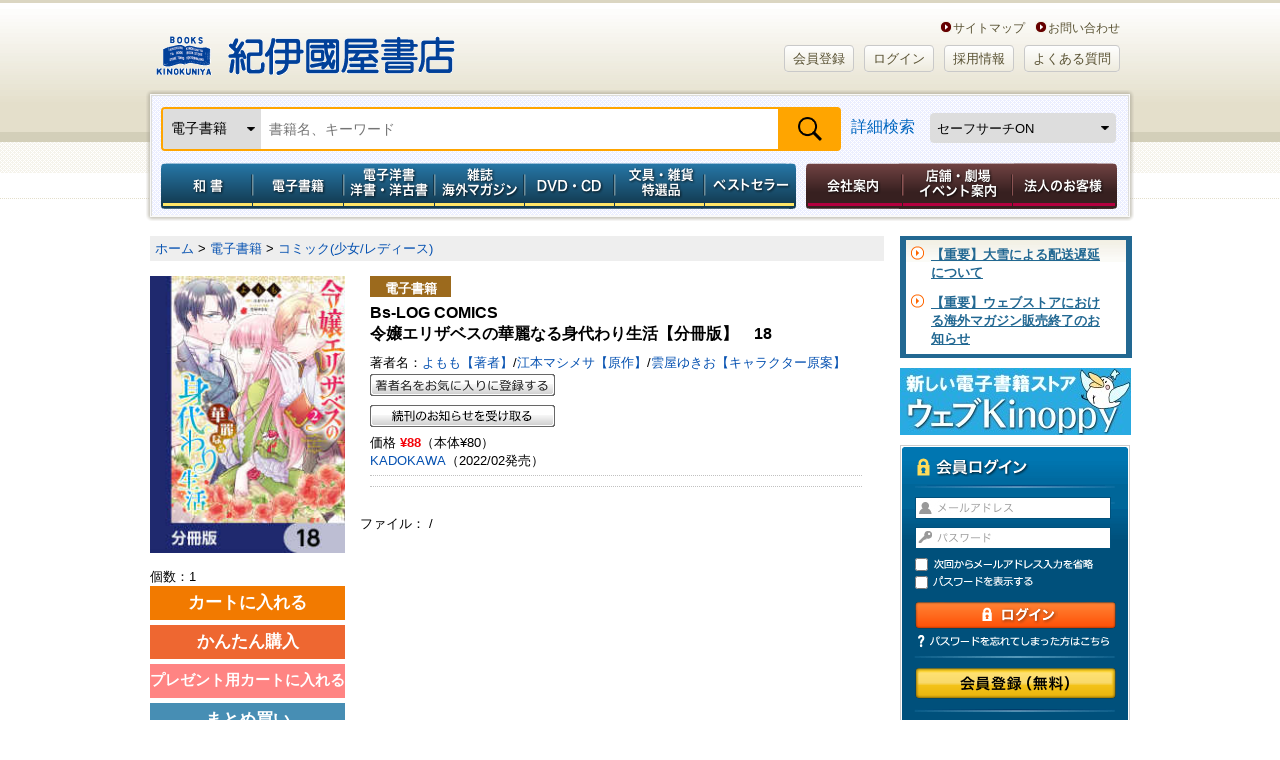

--- FILE ---
content_type: text/html; charset=utf-8
request_url: https://www.google.com/recaptcha/api2/aframe
body_size: 150
content:
<!DOCTYPE HTML><html><head><meta http-equiv="content-type" content="text/html; charset=UTF-8"></head><body><script nonce="Zx2uKKUgyewvMDIctYccmw">/** Anti-fraud and anti-abuse applications only. See google.com/recaptcha */ try{var clients={'sodar':'https://pagead2.googlesyndication.com/pagead/sodar?'};window.addEventListener("message",function(a){try{if(a.source===window.parent){var b=JSON.parse(a.data);var c=clients[b['id']];if(c){var d=document.createElement('img');d.src=c+b['params']+'&rc='+(localStorage.getItem("rc::a")?sessionStorage.getItem("rc::b"):"");window.document.body.appendChild(d);sessionStorage.setItem("rc::e",parseInt(sessionStorage.getItem("rc::e")||0)+1);localStorage.setItem("rc::h",'1769482264282');}}}catch(b){}});window.parent.postMessage("_grecaptcha_ready", "*");}catch(b){}</script></body></html>